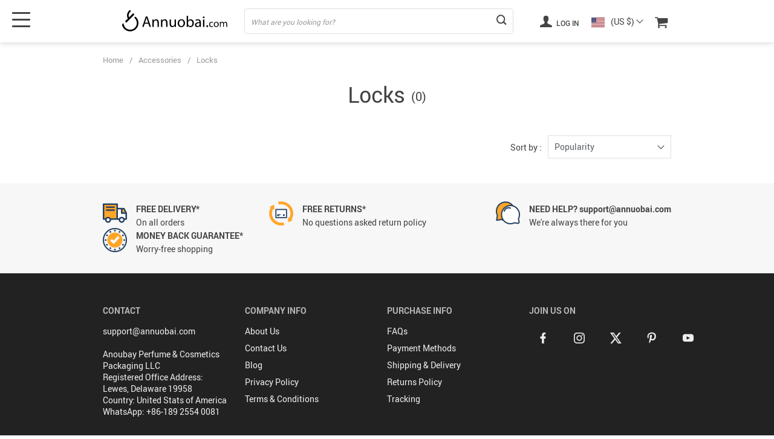

--- FILE ---
content_type: text/html; charset=UTF-8
request_url: https://annuobai.com/locks/
body_size: 13862
content:
<!doctype html>
<html lang="en-US" class="no-js" xmlns="http://www.w3.org/1999/html">
<head>
    <link rel="shortcut icon" href="//annuobai.com/wp-content/uploads/2022/07/favicon.png"/>
    <meta charset="UTF-8">
    <meta name="viewport" content="width=device-width, initial-scale=1.0,minimum-scale=1.0, maximum-scale=1.0, user-scalable=no, shrink-to-fit=no, minimal-ui">
    <style>
    

    </style><title>  Product Categories  Locks</title><meta name='robots' content='max-image-preview:large' />
<link rel="alternate" type="application/rss+xml" title="Annuobai.com &raquo; Locks Product Category Feed" href="https://annuobai.com/locks/feed/" />
<style id='wp-img-auto-sizes-contain-inline-css' type='text/css'>
img:is([sizes=auto i],[sizes^="auto," i]){contain-intrinsic-size:3000px 1500px}
/*# sourceURL=wp-img-auto-sizes-contain-inline-css */
</style>
<link rel='stylesheet' id='vnc2_allstyle-css' href='https://annuobai.com/wp-content/themes/el-greco/assets/css/allstyle.css?ver=1.8.5' type='text/css' media='all' />
<link rel='stylesheet' id='adstm-css' href='https://annuobai.com/wp-content/themes/el-greco/style.css?ver=1.8.5' type='text/css' media='all' />
<style id='classic-theme-styles-inline-css' type='text/css'>
/*! This file is auto-generated */
.wp-block-button__link{color:#fff;background-color:#32373c;border-radius:9999px;box-shadow:none;text-decoration:none;padding:calc(.667em + 2px) calc(1.333em + 2px);font-size:1.125em}.wp-block-file__button{background:#32373c;color:#fff;text-decoration:none}
/*# sourceURL=/wp-includes/css/classic-themes.min.css */
</style>
<link rel='stylesheet' id='front-flag-css' href='//annuobai.com/wp-content/plugins/alids/assets/front/css/flags.css?ver=1.9.2.7' type='text/css' media='all' />
<link rel='stylesheet' id='front-cart-css' href='//annuobai.com/wp-content/plugins/alids/assets/front/css/shopping_cart.css?ver=1.9.2.7' type='text/css' media='all' />
<link rel='stylesheet' id='search-product-css' href='//annuobai.com/wp-content/plugins/alids/assets/front/css/search-product.css?ver=1.9.2.7' type='text/css' media='all' />
<link rel="https://api.w.org/" href="https://annuobai.com/wp-json/" /><link rel="EditURI" type="application/rsd+xml" title="RSD" href="https://annuobai.com/xmlrpc.php?rsd" />
<meta name="generator" content="WordPress 6.9" />
    <style></style>
    <!-- Global site tag (gtag.js) - Google Analytics -->
<script async src="https://www.googletagmanager.com/gtag/js?id=UA-233769565-1"></script>
<script>
  window.dataLayer = window.dataLayer || [];
  function gtag(){dataLayer.push(arguments);}
  gtag('js', new Date());

  gtag('config', 'UA-233769565-1');
</script><style rel="stylesheet">
:root{
    --main-menu-hover:rgb(212, 0, 0);
    --buttons-default:rgb(212, 0, 0);
    --buttons-default-hover:rgb(148, 0, 0);
    --link-default:rgb(212, 0, 0);
    --link-default-hover:rgb(148, 0, 0);
    --tp-cart-pay-btn-color:rgb(212, 0, 0);
    --tp-cart-pay-btn-color-hover:rgb(148, 0, 0);
    --tp-price-color:#444;
    --tp-discount-bg-color:rgb(250, 201, 23);
    --tp-last-chance-color:#444;
    --tp-sale-badge-color:#008fd3;
    --tp-star-color:rgb(250, 201, 23);
        --tp-404-bgr:url(images/404.jpg);
    --footer-background-color:#222;
    --footer-text-color:#eee;
    --footer-title-color:#b7b7b7;
    --footer-links-color:#eee;
    --footer-links-color-hover:#b7b7b7;
    --footer-copyright-color:#dadada;
    --tp-irecommend-color:#5698D5;
    --slider-home-fs-desk:60px;
    --slider-home-fs-mob:30px;
    --tp-home-buttons-color:rgb(255, 255, 255);
    --tp-home-buttons-color-hover:rgb(148, 0, 0);
    --tp-home-buttons-text-color:rgb(148, 0, 0);
    --tp-home-buttons-text-color-hover:#fff;
    --tp-home-video-btn-color:rgb(255, 255, 255);
    --tp-instock-color:#50c450;
    --tp-outofstock-color:#d93025;
    --tp-home-video-btn-color-hover:rgb(148, 0, 0);
    --features-bgr-color:#f7f7f8;
    --features-title-color:#444444;
    --features-text-color:#444444;
    --tp-header-bgr:#fff;
    --tp-header-color:#444;
    --tp-header-color-hover:#676767;
    --tp-menu-bgr:#f5f5f5;
    --tp-menu-color:#444;
    --tp-menu-color-hover:#676767;
    --home-bgr-deals:#fff;
    --home-bgr-arrived:#EEF6F6;
    --home-bgr-trending:#fff;
    --home-bgr-featured:#fff;
    --single-bgr-recs:#f6f6f7;
}

.logo span,.mainhead.fixed_header .logo span,.fixed_header .logo span,.menu_hovered .mainhead .logo span {color: #333!important;}
</style>        <link rel="preload" href="https://annuobai.com/wp-content/themes/el-greco/webfonts/Roboto-Regular-webfont.woff" as="font" type="font/woff" crossorigin>
        <link rel="preload" href="https://annuobai.com/wp-content/themes/el-greco/webfonts/Roboto-Medium-webfont.woff" as="font" type="font/woff" crossorigin>
        <link rel="preload" href="https://annuobai.com/wp-content/themes/el-greco/webfonts/Roboto-Bold-webfont.woff" as="font" type="font/woff" crossorigin>
    

    <script>
        ajaxurl = 'https://annuobai.com/wp-admin/admin-ajax.php';
    </script>
    
<style id='global-styles-inline-css' type='text/css'>
:root{--wp--preset--aspect-ratio--square: 1;--wp--preset--aspect-ratio--4-3: 4/3;--wp--preset--aspect-ratio--3-4: 3/4;--wp--preset--aspect-ratio--3-2: 3/2;--wp--preset--aspect-ratio--2-3: 2/3;--wp--preset--aspect-ratio--16-9: 16/9;--wp--preset--aspect-ratio--9-16: 9/16;--wp--preset--color--black: #000000;--wp--preset--color--cyan-bluish-gray: #abb8c3;--wp--preset--color--white: #ffffff;--wp--preset--color--pale-pink: #f78da7;--wp--preset--color--vivid-red: #cf2e2e;--wp--preset--color--luminous-vivid-orange: #ff6900;--wp--preset--color--luminous-vivid-amber: #fcb900;--wp--preset--color--light-green-cyan: #7bdcb5;--wp--preset--color--vivid-green-cyan: #00d084;--wp--preset--color--pale-cyan-blue: #8ed1fc;--wp--preset--color--vivid-cyan-blue: #0693e3;--wp--preset--color--vivid-purple: #9b51e0;--wp--preset--gradient--vivid-cyan-blue-to-vivid-purple: linear-gradient(135deg,rgb(6,147,227) 0%,rgb(155,81,224) 100%);--wp--preset--gradient--light-green-cyan-to-vivid-green-cyan: linear-gradient(135deg,rgb(122,220,180) 0%,rgb(0,208,130) 100%);--wp--preset--gradient--luminous-vivid-amber-to-luminous-vivid-orange: linear-gradient(135deg,rgb(252,185,0) 0%,rgb(255,105,0) 100%);--wp--preset--gradient--luminous-vivid-orange-to-vivid-red: linear-gradient(135deg,rgb(255,105,0) 0%,rgb(207,46,46) 100%);--wp--preset--gradient--very-light-gray-to-cyan-bluish-gray: linear-gradient(135deg,rgb(238,238,238) 0%,rgb(169,184,195) 100%);--wp--preset--gradient--cool-to-warm-spectrum: linear-gradient(135deg,rgb(74,234,220) 0%,rgb(151,120,209) 20%,rgb(207,42,186) 40%,rgb(238,44,130) 60%,rgb(251,105,98) 80%,rgb(254,248,76) 100%);--wp--preset--gradient--blush-light-purple: linear-gradient(135deg,rgb(255,206,236) 0%,rgb(152,150,240) 100%);--wp--preset--gradient--blush-bordeaux: linear-gradient(135deg,rgb(254,205,165) 0%,rgb(254,45,45) 50%,rgb(107,0,62) 100%);--wp--preset--gradient--luminous-dusk: linear-gradient(135deg,rgb(255,203,112) 0%,rgb(199,81,192) 50%,rgb(65,88,208) 100%);--wp--preset--gradient--pale-ocean: linear-gradient(135deg,rgb(255,245,203) 0%,rgb(182,227,212) 50%,rgb(51,167,181) 100%);--wp--preset--gradient--electric-grass: linear-gradient(135deg,rgb(202,248,128) 0%,rgb(113,206,126) 100%);--wp--preset--gradient--midnight: linear-gradient(135deg,rgb(2,3,129) 0%,rgb(40,116,252) 100%);--wp--preset--font-size--small: 13px;--wp--preset--font-size--medium: 20px;--wp--preset--font-size--large: 36px;--wp--preset--font-size--x-large: 42px;--wp--preset--spacing--20: 0.44rem;--wp--preset--spacing--30: 0.67rem;--wp--preset--spacing--40: 1rem;--wp--preset--spacing--50: 1.5rem;--wp--preset--spacing--60: 2.25rem;--wp--preset--spacing--70: 3.38rem;--wp--preset--spacing--80: 5.06rem;--wp--preset--shadow--natural: 6px 6px 9px rgba(0, 0, 0, 0.2);--wp--preset--shadow--deep: 12px 12px 50px rgba(0, 0, 0, 0.4);--wp--preset--shadow--sharp: 6px 6px 0px rgba(0, 0, 0, 0.2);--wp--preset--shadow--outlined: 6px 6px 0px -3px rgb(255, 255, 255), 6px 6px rgb(0, 0, 0);--wp--preset--shadow--crisp: 6px 6px 0px rgb(0, 0, 0);}:where(.is-layout-flex){gap: 0.5em;}:where(.is-layout-grid){gap: 0.5em;}body .is-layout-flex{display: flex;}.is-layout-flex{flex-wrap: wrap;align-items: center;}.is-layout-flex > :is(*, div){margin: 0;}body .is-layout-grid{display: grid;}.is-layout-grid > :is(*, div){margin: 0;}:where(.wp-block-columns.is-layout-flex){gap: 2em;}:where(.wp-block-columns.is-layout-grid){gap: 2em;}:where(.wp-block-post-template.is-layout-flex){gap: 1.25em;}:where(.wp-block-post-template.is-layout-grid){gap: 1.25em;}.has-black-color{color: var(--wp--preset--color--black) !important;}.has-cyan-bluish-gray-color{color: var(--wp--preset--color--cyan-bluish-gray) !important;}.has-white-color{color: var(--wp--preset--color--white) !important;}.has-pale-pink-color{color: var(--wp--preset--color--pale-pink) !important;}.has-vivid-red-color{color: var(--wp--preset--color--vivid-red) !important;}.has-luminous-vivid-orange-color{color: var(--wp--preset--color--luminous-vivid-orange) !important;}.has-luminous-vivid-amber-color{color: var(--wp--preset--color--luminous-vivid-amber) !important;}.has-light-green-cyan-color{color: var(--wp--preset--color--light-green-cyan) !important;}.has-vivid-green-cyan-color{color: var(--wp--preset--color--vivid-green-cyan) !important;}.has-pale-cyan-blue-color{color: var(--wp--preset--color--pale-cyan-blue) !important;}.has-vivid-cyan-blue-color{color: var(--wp--preset--color--vivid-cyan-blue) !important;}.has-vivid-purple-color{color: var(--wp--preset--color--vivid-purple) !important;}.has-black-background-color{background-color: var(--wp--preset--color--black) !important;}.has-cyan-bluish-gray-background-color{background-color: var(--wp--preset--color--cyan-bluish-gray) !important;}.has-white-background-color{background-color: var(--wp--preset--color--white) !important;}.has-pale-pink-background-color{background-color: var(--wp--preset--color--pale-pink) !important;}.has-vivid-red-background-color{background-color: var(--wp--preset--color--vivid-red) !important;}.has-luminous-vivid-orange-background-color{background-color: var(--wp--preset--color--luminous-vivid-orange) !important;}.has-luminous-vivid-amber-background-color{background-color: var(--wp--preset--color--luminous-vivid-amber) !important;}.has-light-green-cyan-background-color{background-color: var(--wp--preset--color--light-green-cyan) !important;}.has-vivid-green-cyan-background-color{background-color: var(--wp--preset--color--vivid-green-cyan) !important;}.has-pale-cyan-blue-background-color{background-color: var(--wp--preset--color--pale-cyan-blue) !important;}.has-vivid-cyan-blue-background-color{background-color: var(--wp--preset--color--vivid-cyan-blue) !important;}.has-vivid-purple-background-color{background-color: var(--wp--preset--color--vivid-purple) !important;}.has-black-border-color{border-color: var(--wp--preset--color--black) !important;}.has-cyan-bluish-gray-border-color{border-color: var(--wp--preset--color--cyan-bluish-gray) !important;}.has-white-border-color{border-color: var(--wp--preset--color--white) !important;}.has-pale-pink-border-color{border-color: var(--wp--preset--color--pale-pink) !important;}.has-vivid-red-border-color{border-color: var(--wp--preset--color--vivid-red) !important;}.has-luminous-vivid-orange-border-color{border-color: var(--wp--preset--color--luminous-vivid-orange) !important;}.has-luminous-vivid-amber-border-color{border-color: var(--wp--preset--color--luminous-vivid-amber) !important;}.has-light-green-cyan-border-color{border-color: var(--wp--preset--color--light-green-cyan) !important;}.has-vivid-green-cyan-border-color{border-color: var(--wp--preset--color--vivid-green-cyan) !important;}.has-pale-cyan-blue-border-color{border-color: var(--wp--preset--color--pale-cyan-blue) !important;}.has-vivid-cyan-blue-border-color{border-color: var(--wp--preset--color--vivid-cyan-blue) !important;}.has-vivid-purple-border-color{border-color: var(--wp--preset--color--vivid-purple) !important;}.has-vivid-cyan-blue-to-vivid-purple-gradient-background{background: var(--wp--preset--gradient--vivid-cyan-blue-to-vivid-purple) !important;}.has-light-green-cyan-to-vivid-green-cyan-gradient-background{background: var(--wp--preset--gradient--light-green-cyan-to-vivid-green-cyan) !important;}.has-luminous-vivid-amber-to-luminous-vivid-orange-gradient-background{background: var(--wp--preset--gradient--luminous-vivid-amber-to-luminous-vivid-orange) !important;}.has-luminous-vivid-orange-to-vivid-red-gradient-background{background: var(--wp--preset--gradient--luminous-vivid-orange-to-vivid-red) !important;}.has-very-light-gray-to-cyan-bluish-gray-gradient-background{background: var(--wp--preset--gradient--very-light-gray-to-cyan-bluish-gray) !important;}.has-cool-to-warm-spectrum-gradient-background{background: var(--wp--preset--gradient--cool-to-warm-spectrum) !important;}.has-blush-light-purple-gradient-background{background: var(--wp--preset--gradient--blush-light-purple) !important;}.has-blush-bordeaux-gradient-background{background: var(--wp--preset--gradient--blush-bordeaux) !important;}.has-luminous-dusk-gradient-background{background: var(--wp--preset--gradient--luminous-dusk) !important;}.has-pale-ocean-gradient-background{background: var(--wp--preset--gradient--pale-ocean) !important;}.has-electric-grass-gradient-background{background: var(--wp--preset--gradient--electric-grass) !important;}.has-midnight-gradient-background{background: var(--wp--preset--gradient--midnight) !important;}.has-small-font-size{font-size: var(--wp--preset--font-size--small) !important;}.has-medium-font-size{font-size: var(--wp--preset--font-size--medium) !important;}.has-large-font-size{font-size: var(--wp--preset--font-size--large) !important;}.has-x-large-font-size{font-size: var(--wp--preset--font-size--x-large) !important;}
/*# sourceURL=global-styles-inline-css */
</style>
<link rel='stylesheet' id='adstm-customization-css' href='//annuobai.com/wp-content/themes/el-greco/adstm/customization/style.css?ver=4.7' type='text/css' media='all' />
</head>
<body class="archive tax-product_cat term-locks term-90 wp-theme-el-greco flash js-items-lazy-load underlay single_underlay only_page mob_2_per_row is_add_btn_sticky header1 " >
<div class="header">
    <div class="header_cont">
        <div class="container">
            <div class="header_flex">
                <div class="logo">
                    <a href="https://annuobai.com"><img src="//annuobai.com/wp-content/uploads/2022/07/logoheader-variosly-02.svg" alt=""/></a>
                </div>
                <div class="search_form">
                    <form id="head_search_form" action="https://annuobai.com">
                        <div class="search_plate">
                            <div class="search_cont">
                                <input class="js-autocomplete-search" autocomplete="off" name="s"
                                       type="text" value="" placeholder="What are you looking for?" />
                                <span class="search_cross">×</span>
                                <span class="search_submit"><i class="icon-scope"></i></span>
                            </div>
                        </div>
                    </form>
                </div>

                <div class="upheader">

                                                                        <a class="img_link usericon_cont" href="https://annuobai.com/userlogin">
                                <i class="icon-user"></i> Log in                            </a>
                                                                    <div class="currency_chooser">
                            
    <div class="ttdropdown dropdown_currency" >
        <span class="ttdropdown-toggle load_currency" ajax_update="currency"></span>
        <ul class="ttdropdown-menu load_currency_target" role="menu">
                    </ul>
    </div>
    
	                        </div>
                        <div class="cart">
        <a class="img_link carticons" href="https://annuobai.com/cart">
            <i class="icon-basket"></i>
            <span style="display:none" class="count_item" data-cart="quantity"></span>
        </a>
    </div>
    
	                </div>
                <div class="fixed_burger">
                    <i></i>
                    <i></i>
                    <i></i>
                </div>
            </div>
        </div>

        <div class="mainmenu_cont">
            <div class="container">
                <div class="mainmenu" data-more="More" data-home="https://annuobai.com">
                    <ul><li id="menu-item-111" class="menu-item menu-item-type-taxonomy menu-item-object-product_cat menu-item-111"><a href="https://annuobai.com/new-arrivals/">New Arrivals</a></li><li id="menu-item-5816" class="menu-item menu-item-type-post_type menu-item-object-page menu-item-5816"><a href="https://annuobai.com/about-2/">About Us</a></li><li id="menu-item-114" class="menu-item menu-item-type-taxonomy menu-item-object-product_cat menu-item-has-children menu-item-114"><a href="https://annuobai.com/perfume-bottles-glass/">Bottles</a><ul>	<li id="menu-item-4977" class="menu-item menu-item-type-custom menu-item-object-custom menu-item-4977"><a href="https://annuobai.com/category/perfume-bottles/">Custom Orders</a></li>	<li id="menu-item-65" class="menu-item menu-item-type-taxonomy menu-item-object-product_cat menu-item-65"><a href="https://annuobai.com/100ml/">100ml</a></li>	<li id="menu-item-70" class="menu-item menu-item-type-taxonomy menu-item-object-product_cat menu-item-70"><a href="https://annuobai.com/50ml/">50ml</a></li>	<li id="menu-item-68" class="menu-item menu-item-type-taxonomy menu-item-object-product_cat menu-item-68"><a href="https://annuobai.com/30ml/">30ml</a></li>	<li id="menu-item-67" class="menu-item menu-item-type-taxonomy menu-item-object-product_cat menu-item-67"><a href="https://annuobai.com/20ml/">20ml</a></li>	<li id="menu-item-66" class="menu-item menu-item-type-taxonomy menu-item-object-product_cat menu-item-66"><a href="https://annuobai.com/12ml/">12ml</a></li>	<li id="menu-item-71" class="menu-item menu-item-type-taxonomy menu-item-object-product_cat menu-item-71"><a href="https://annuobai.com/6ml/">6ml</a></li>	<li id="menu-item-69" class="menu-item menu-item-type-taxonomy menu-item-object-product_cat menu-item-69"><a href="https://annuobai.com/3ml/">3ml</a></li>	<li id="menu-item-126" class="menu-item menu-item-type-taxonomy menu-item-object-product_cat menu-item-has-children menu-item-126"><a href="https://annuobai.com/perfume-glass-vials/">Vials</a><ul>		<li id="menu-item-87" class="menu-item menu-item-type-taxonomy menu-item-object-product_cat menu-item-87"><a href="https://annuobai.com/6ml-perfume-glass-vials/">6ml</a></li>		<li id="menu-item-86" class="menu-item menu-item-type-taxonomy menu-item-object-product_cat menu-item-86"><a href="https://annuobai.com/3ml-perfume-glass-vials/">3ml</a></li></ul></li></ul></li><li id="menu-item-127" class="menu-item menu-item-type-taxonomy menu-item-object-product_cat menu-item-has-children menu-item-127"><a href="https://annuobai.com/perfume-roll-on/">Oil</a><ul>	<li id="menu-item-83" class="menu-item menu-item-type-taxonomy menu-item-object-product_cat menu-item-83"><a href="https://annuobai.com/12ml-perfume-roll-on/">12ml</a></li>	<li id="menu-item-82" class="menu-item menu-item-type-taxonomy menu-item-object-product_cat menu-item-82"><a href="https://annuobai.com/10ml/">10ml</a></li>	<li id="menu-item-85" class="menu-item menu-item-type-taxonomy menu-item-object-product_cat menu-item-85"><a href="https://annuobai.com/6ml-perfume-roll-on/">6ml</a></li>	<li id="menu-item-84" class="menu-item menu-item-type-taxonomy menu-item-object-product_cat menu-item-84"><a href="https://annuobai.com/3ml-perfume-roll-on/">3ml</a></li></ul></li><li id="menu-item-117" class="menu-item menu-item-type-taxonomy menu-item-object-product_cat menu-item-has-children menu-item-117"><a href="https://annuobai.com/perfume-caps/">Cap</a><ul>	<li id="menu-item-122" class="menu-item menu-item-type-taxonomy menu-item-object-product_cat menu-item-122"><a href="https://annuobai.com/perfume-caps-plastic/">Perfume Caps (Plastic)</a></li>	<li id="menu-item-121" class="menu-item menu-item-type-taxonomy menu-item-object-product_cat menu-item-121"><a href="https://annuobai.com/perfume-caps-leather/">Perfume Caps (Leather)</a></li>	<li id="menu-item-118" class="menu-item menu-item-type-taxonomy menu-item-object-product_cat menu-item-118"><a href="https://annuobai.com/perfume-caps-abs/">Perfume Caps (ABS)</a></li>	<li id="menu-item-120" class="menu-item menu-item-type-taxonomy menu-item-object-product_cat menu-item-120"><a href="https://annuobai.com/perfume-caps-aluminum/">Perfume Caps (Aluminum)</a></li>	<li id="menu-item-119" class="menu-item menu-item-type-taxonomy menu-item-object-product_cat menu-item-119"><a href="https://annuobai.com/perfume-caps-acrylic/">Perfume Caps (Acrylic)</a></li>	<li id="menu-item-124" class="menu-item menu-item-type-taxonomy menu-item-object-product_cat menu-item-124"><a href="https://annuobai.com/perfume-caps-wooden/">Perfume Caps (Wooden)</a></li>	<li id="menu-item-123" class="menu-item menu-item-type-taxonomy menu-item-object-product_cat menu-item-123"><a href="https://annuobai.com/perfume-caps-surlyn/">Perfume Caps (Surlyn)</a></li>	<li id="menu-item-125" class="menu-item menu-item-type-taxonomy menu-item-object-product_cat menu-item-125"><a href="https://annuobai.com/perfume-caps-zamac-metal/">Perfume Caps (Zamac/Metal)</a></li>	<li id="menu-item-88" class="menu-item menu-item-type-taxonomy menu-item-object-product_cat menu-item-88"><a href="https://annuobai.com/aluminum-collars/">Aluminum Collars</a></li>	<li id="menu-item-89" class="menu-item menu-item-type-taxonomy menu-item-object-product_cat menu-item-89"><a href="https://annuobai.com/aluminum-sprayer-pumps/">Aluminum Sprayer Pumps</a></li>	<li id="menu-item-113" class="menu-item menu-item-type-taxonomy menu-item-object-product_cat menu-item-has-children menu-item-113"><a href="https://annuobai.com/perfume-bottles-aluminum/">Alu</a><ul>		<li id="menu-item-78" class="menu-item menu-item-type-taxonomy menu-item-object-product_cat menu-item-78"><a href="https://annuobai.com/500ml/">500ml</a></li>		<li id="menu-item-77" class="menu-item menu-item-type-taxonomy menu-item-object-product_cat menu-item-77"><a href="https://annuobai.com/250ml/">250ml</a></li>		<li id="menu-item-76" class="menu-item menu-item-type-taxonomy menu-item-object-product_cat menu-item-76"><a href="https://annuobai.com/200ml/">200ml</a></li>		<li id="menu-item-75" class="menu-item menu-item-type-taxonomy menu-item-object-product_cat menu-item-75"><a href="https://annuobai.com/150ml/">150ml</a></li>		<li id="menu-item-74" class="menu-item menu-item-type-taxonomy menu-item-object-product_cat menu-item-74"><a href="https://annuobai.com/100ml-perfume-bottles-aluminum/">100ml</a></li>		<li id="menu-item-81" class="menu-item menu-item-type-taxonomy menu-item-object-product_cat menu-item-81"><a href="https://annuobai.com/80ml-perfume-bottles-aluminum/">80ml</a></li>		<li id="menu-item-80" class="menu-item menu-item-type-taxonomy menu-item-object-product_cat menu-item-80"><a href="https://annuobai.com/75ml-perfume-bottles-aluminum/">75ml</a></li>		<li id="menu-item-79" class="menu-item menu-item-type-taxonomy menu-item-object-product_cat menu-item-79"><a href="https://annuobai.com/50ml-perfume-bottles-aluminum/">50ml</a></li></ul></li></ul></li><li id="menu-item-116" class="menu-item menu-item-type-taxonomy menu-item-object-product_cat menu-item-has-children menu-item-116"><a href="https://annuobai.com/perfume-bottles-plastic/">Plastic</a><ul>	<li id="menu-item-61" class="menu-item menu-item-type-taxonomy menu-item-object-product_cat menu-item-61"><a href="https://annuobai.com/500ml-perfume-bottles-plastic/">500ml</a></li>	<li id="menu-item-60" class="menu-item menu-item-type-taxonomy menu-item-object-product_cat menu-item-60"><a href="https://annuobai.com/250ml-perfume-bottles-plastic/">250ml</a></li>	<li id="menu-item-59" class="menu-item menu-item-type-taxonomy menu-item-object-product_cat menu-item-59"><a href="https://annuobai.com/200ml-perfume-bottles-plastic/">200ml</a></li>	<li id="menu-item-58" class="menu-item menu-item-type-taxonomy menu-item-object-product_cat menu-item-58"><a href="https://annuobai.com/150ml-perfume-bottles-plastic/">150ml</a></li>	<li id="menu-item-57" class="menu-item menu-item-type-taxonomy menu-item-object-product_cat menu-item-57"><a href="https://annuobai.com/100ml-perfume-bottles-plastic/">100ml</a></li>	<li id="menu-item-62" class="menu-item menu-item-type-taxonomy menu-item-object-product_cat menu-item-62"><a href="https://annuobai.com/50ml-perfume-bottles-plastic/">50ml</a></li></ul></li><li id="menu-item-115" class="menu-item menu-item-type-taxonomy menu-item-object-product_cat menu-item-has-children menu-item-115"><a href="https://annuobai.com/perfume-bottles-pet/">Pet</a><ul>	<li id="menu-item-53" class="menu-item menu-item-type-taxonomy menu-item-object-product_cat menu-item-53"><a href="https://annuobai.com/500ml-perfume-bottles-pet/">500ml</a></li>	<li id="menu-item-52" class="menu-item menu-item-type-taxonomy menu-item-object-product_cat menu-item-52"><a href="https://annuobai.com/250ml-perfume-bottles-pet/">250ml</a></li>	<li id="menu-item-51" class="menu-item menu-item-type-taxonomy menu-item-object-product_cat menu-item-51"><a href="https://annuobai.com/200ml-perfume-bottles-pet/">200ml</a></li>	<li id="menu-item-50" class="menu-item menu-item-type-taxonomy menu-item-object-product_cat menu-item-50"><a href="https://annuobai.com/150ml-perfume-bottles-pet/">150ml</a></li>	<li id="menu-item-49" class="menu-item menu-item-type-taxonomy menu-item-object-product_cat menu-item-49"><a href="https://annuobai.com/100ml-perfume-bottles-pet/">100ml</a></li>	<li id="menu-item-54" class="menu-item menu-item-type-taxonomy menu-item-object-product_cat menu-item-54"><a href="https://annuobai.com/50ml-perfume-bottles-pet/">50ml</a></li></ul></li><li id="menu-item-46" class="menu-item menu-item-type-taxonomy menu-item-object-product_cat menu-item-has-children menu-item-46"><a href="https://annuobai.com/cosmetics-packaging/">Jars</a><ul>	<li id="menu-item-48" class="menu-item menu-item-type-taxonomy menu-item-object-product_cat menu-item-48"><a href="https://annuobai.com/cream-jars-glass/">Cream Jars (Glass)</a></li>	<li id="menu-item-47" class="menu-item menu-item-type-taxonomy menu-item-object-product_cat menu-item-47"><a href="https://annuobai.com/cream-jars-acrylic/">Cream Jars (Acrylic)</a></li>	<li id="menu-item-137" class="menu-item menu-item-type-taxonomy menu-item-object-product_cat menu-item-137"><a href="https://annuobai.com/lotion-bottles-glass/">Lotion Bottles (Glass)</a></li>	<li id="menu-item-146" class="menu-item menu-item-type-taxonomy menu-item-object-product_cat menu-item-146"><a href="https://annuobai.com/tubes-plastic-hdpe-ldpe/">Tubes (Plastic) (HDPE) (LDPE)</a></li></ul></li><li id="menu-item-128" class="menu-item menu-item-type-taxonomy menu-item-object-product_cat menu-item-has-children menu-item-128"><a href="https://annuobai.com/private-label/">Pvt Label</a><ul>	<li id="menu-item-93" class="menu-item menu-item-type-taxonomy menu-item-object-product_cat menu-item-93"><a href="https://annuobai.com/color-coating/">Color Coating</a></li>	<li id="menu-item-133" class="menu-item menu-item-type-taxonomy menu-item-object-product_cat menu-item-133"><a href="https://annuobai.com/screen-printing/">Screen Printing</a></li>	<li id="menu-item-130" class="menu-item menu-item-type-taxonomy menu-item-object-product_cat menu-item-130"><a href="https://annuobai.com/foil-printing/">Foil Printing</a></li>	<li id="menu-item-132" class="menu-item menu-item-type-taxonomy menu-item-object-product_cat menu-item-132"><a href="https://annuobai.com/image-printing/">Image Printing</a></li>	<li id="menu-item-131" class="menu-item menu-item-type-taxonomy menu-item-object-product_cat menu-item-131"><a href="https://annuobai.com/heat-printing/">Heat Printing</a></li>	<li id="menu-item-129" class="menu-item menu-item-type-taxonomy menu-item-object-product_cat menu-item-129"><a href="https://annuobai.com/digital-printing/">Digital Printing</a></li></ul></li><li id="menu-item-94" class="menu-item menu-item-type-taxonomy menu-item-object-product_cat menu-item-has-children menu-item-94"><a href="https://annuobai.com/labels/">Labels</a><ul>	<li id="menu-item-97" class="menu-item menu-item-type-taxonomy menu-item-object-product_cat menu-item-97"><a href="https://annuobai.com/name-plates-aluminum/">Name Plates (Aluminum)</a></li>	<li id="menu-item-99" class="menu-item menu-item-type-taxonomy menu-item-object-product_cat menu-item-99"><a href="https://annuobai.com/name-plates-zamac-metal/">Name Plates (Zamac/Metal)</a></li>	<li id="menu-item-98" class="menu-item menu-item-type-taxonomy menu-item-object-product_cat menu-item-98"><a href="https://annuobai.com/name-plates-stainless-steel/">Name Plates (Stainless Steel)</a></li>	<li id="menu-item-100" class="menu-item menu-item-type-taxonomy menu-item-object-product_cat menu-item-100"><a href="https://annuobai.com/name-stickers-paper-vinyl/">Name Stickers (Paper/Vinyl)</a></li>	<li id="menu-item-95" class="menu-item menu-item-type-taxonomy menu-item-object-product_cat menu-item-95"><a href="https://annuobai.com/name-coins/">Name Coins</a></li>	<li id="menu-item-96" class="menu-item menu-item-type-taxonomy menu-item-object-product_cat menu-item-96"><a href="https://annuobai.com/name-logo/">Name Logo</a></li></ul></li><li id="menu-item-45" class="menu-item menu-item-type-taxonomy menu-item-object-product_cat menu-item-has-children menu-item-45"><a href="https://annuobai.com/boxes/">Box</a><ul>	<li id="menu-item-141" class="menu-item menu-item-type-taxonomy menu-item-object-product_cat menu-item-141"><a href="https://annuobai.com/perfume-box-paper/">Perfume Box (Paper)</a></li>	<li id="menu-item-142" class="menu-item menu-item-type-taxonomy menu-item-object-product_cat menu-item-142"><a href="https://annuobai.com/perfume-box-rigid/">Perfume Box (Rigid)</a></li>	<li id="menu-item-139" class="menu-item menu-item-type-taxonomy menu-item-object-product_cat menu-item-139"><a href="https://annuobai.com/perfume-box-hard/">Perfume Box (Hard)</a></li>	<li id="menu-item-143" class="menu-item menu-item-type-taxonomy menu-item-object-product_cat menu-item-143"><a href="https://annuobai.com/perfume-box-wooden-mdf/">Perfume Box (Wooden/MDF)</a></li>	<li id="menu-item-138" class="menu-item menu-item-type-taxonomy menu-item-object-product_cat menu-item-138"><a href="https://annuobai.com/perfume-box-acrylic/">Perfume Box (Acrylic)</a></li>	<li id="menu-item-140" class="menu-item menu-item-type-taxonomy menu-item-object-product_cat menu-item-140"><a href="https://annuobai.com/perfume-box-leather/">Perfume Box (Leather)</a></li></ul></li><li id="menu-item-44" class="menu-item menu-item-type-taxonomy menu-item-object-product_cat current-product_cat-ancestor current-menu-ancestor current-menu-parent current-product_cat-parent menu-item-has-children menu-item-44"><a href="https://annuobai.com/accessories/">Acc</a><ul>	<li id="menu-item-144" class="menu-item menu-item-type-taxonomy menu-item-object-product_cat menu-item-144"><a href="https://annuobai.com/tags-tassels/">Tags &amp; Tassels</a></li>	<li id="menu-item-136" class="menu-item menu-item-type-taxonomy menu-item-object-product_cat menu-item-136"><a href="https://annuobai.com/rubber-bands/">Rubber Bands</a></li>	<li id="menu-item-135" class="menu-item menu-item-type-taxonomy menu-item-object-product_cat current-menu-item menu-item-135"><a href="https://annuobai.com/locks/">Locks</a></li>	<li id="menu-item-1771" class="menu-item menu-item-type-taxonomy menu-item-object-product_cat menu-item-1771"><a href="https://annuobai.com/electric-tooth-brush/">Electric Tooth Brush</a></li></ul></li><li id="menu-item-101" class="menu-item menu-item-type-taxonomy menu-item-object-product_cat menu-item-has-children menu-item-101"><a href="https://annuobai.com/machinery/">Machine</a><ul>	<li id="menu-item-103" class="menu-item menu-item-type-taxonomy menu-item-object-product_cat menu-item-103"><a href="https://annuobai.com/filling-machines/">Filling Machines</a></li>	<li id="menu-item-90" class="menu-item menu-item-type-taxonomy menu-item-object-product_cat menu-item-90"><a href="https://annuobai.com/capping-machines/">Capping Machines</a></li>	<li id="menu-item-105" class="menu-item menu-item-type-taxonomy menu-item-object-product_cat menu-item-105"><a href="https://annuobai.com/labeling-machines/">Labeling Machines</a></li>	<li id="menu-item-110" class="menu-item menu-item-type-taxonomy menu-item-object-product_cat menu-item-110"><a href="https://annuobai.com/sprayer-tube-cutting-machine/">Sprayer Tube Cutting Machine</a></li>	<li id="menu-item-109" class="menu-item menu-item-type-taxonomy menu-item-object-product_cat menu-item-109"><a href="https://annuobai.com/sprayer-pump-crimping-machine/">Sprayer Pump Crimping Machine</a></li>	<li id="menu-item-91" class="menu-item menu-item-type-taxonomy menu-item-object-product_cat menu-item-91"><a href="https://annuobai.com/collar-pressing-machine/">Collar Pressing Machine</a></li>	<li id="menu-item-108" class="menu-item menu-item-type-taxonomy menu-item-object-product_cat menu-item-108"><a href="https://annuobai.com/perfume-mixing-tanks/">Perfume Mixing Tanks</a></li>	<li id="menu-item-107" class="menu-item menu-item-type-taxonomy menu-item-object-product_cat menu-item-107"><a href="https://annuobai.com/perfume-freezing-mixing-filtering-machine/">Perfume Freezing Mixing Filtering Machine</a></li>	<li id="menu-item-145" class="menu-item menu-item-type-taxonomy menu-item-object-product_cat menu-item-145"><a href="https://annuobai.com/tube-filling-sealing-machine/">Tube Filling &amp; Sealing Machine</a></li>	<li id="menu-item-92" class="menu-item menu-item-type-taxonomy menu-item-object-product_cat menu-item-92"><a href="https://annuobai.com/conveyor-belts/">Conveyor Belts</a></li>	<li id="menu-item-106" class="menu-item menu-item-type-taxonomy menu-item-object-product_cat menu-item-106"><a href="https://annuobai.com/laser-engraving-machine/">Laser Engraving Machine</a></li>	<li id="menu-item-102" class="menu-item menu-item-type-taxonomy menu-item-object-product_cat menu-item-102"><a href="https://annuobai.com/digital-printers/">Digital Printers</a></li>	<li id="menu-item-104" class="menu-item menu-item-type-taxonomy menu-item-object-product_cat menu-item-104"><a href="https://annuobai.com/industrial-plants/">Industrial Plants</a></li>	<li id="menu-item-5500" class="menu-item menu-item-type-taxonomy menu-item-object-product_cat menu-item-5500"><a href="https://annuobai.com/aerosol-machinery/">Aerosol Machinery</a></li></ul></li><li id="menu-item-134" class="menu-item menu-item-type-taxonomy menu-item-object-product_cat menu-item-has-children menu-item-134"><a href="https://annuobai.com/ready-stocks/">Design</a><ul>	<li id="menu-item-5802" class="menu-item menu-item-type-post_type menu-item-object-page menu-item-5802"><a href="https://annuobai.com/designs-for-private-moulds/">Design1</a></li>	<li id="menu-item-5914" class="menu-item menu-item-type-post_type menu-item-object-page menu-item-5914"><a href="https://annuobai.com/luxurious-packaging-for-your-perfume-brand/">Design2</a></li></ul></li></ul>                </div>
            </div>
        </div>
        <div class="mainmenu_adap_cont" data-all="All">
            <div class="to_search">
                <i class="icon-scope"></i> <span>Search</span>
            </div>
            <div class="mainmenu_adap"></div>
            <span class="back_menu_level"></span>
            <span class="close_adap_menu ani_cross"></span>
            <div class="adap_menu_footer"></div>
        </div>
    </div>
</div>
<div id="sidebar">
    <div class="sidebar-wrapper" id="sidebar-wrapper" data-see="See All" data-shop="Shop">
        <div class="adap_menu_header"></div>
        <div class="sidebar-close">×</div>
    </div>
</div>


<script type="application/ld+json">
    {"@context":"https:\/\/schema.org\/","@type":"Organization","name":"annuobai.com","url":"annuobai.com","logo":"\"\/\/annuobai.com\/wp-content\/uploads\/2022\/07\/logoheader-variosly-02.svg\"","contactPoint":{"@type":"ContactPoint","contactType":"customer support","email":"support@annuobai.com","url":"annuobai.com"},"sameAs":["https:\/\/www.facebook.com\/annuobai","https:\/\/www.instagram.com\/annoubai\/","https:\/\/twitter.com\/annoubai","https:\/\/www.pinterest.com\/annuobaistore\/","https:\/\/www.youtube.com\/channel\/UCJTEI5M35-FgKC_bFPu6B7Q"]}</script>

<script type="application/ld+json">
    {"@context":"https:\/\/schema.org\/","@type":"WebSite","url":"annuobai.com","potentialAction":{"@type":"SearchAction","target":"annuobai.com\/?s={s}","query-input":"required name=s"}}</script>
    <div class="category aship-box-products">
        <div class="container">
            <div class="breadcrumbs">
                <div class="pr-breadcrumbs" ><a href="https://annuobai.com/">Home</a><span class="bread_sep">/</span><span><a  href="https://annuobai.com/accessories/">Accessories</a></span><span class="bread_sep">/</span><span>Locks</span></div><!-- .breadcrumbs -->
    <script type="application/ld+json">
        {"@context":"https:\/\/schema.org\/","@type":"BreadcrumbList","itemListElement":[{"@type":"ListItem","item":{"@id":"https:\/\/annuobai.com\/","name":"Home"},"position":1},{"@type":"ListItem","item":{"@id":"https:\/\/annuobai.com\/accessories\/","name":"Accessories"},"position":2}]}    </script>             </div>
            <div class="h1cont aship-title h1contflex"><h1>Locks</h1> <span>(0)</span></div>
            <div class="cat_filter">
                <div class="cat_results_count">

                </div>
                <div class="category-select">    
    <div class="sort-select">
	    <label for="js-select_sort-picker">Sort by :</label>
        <select id="js-select_sort-picker" class="js-select_sort" name="select_sort" data-ttselect="1" >
		    <option value="?orderby=orders" selected="selected">Popularity</option><option value="?orderby=newest" >Newest</option><option value="?orderby=price&order=desc" >Price, high to low</option><option value="?orderby=price&order=asc" >Price, low to high</option><option value="?orderby=discount" >Discount</option>        </select>
    </div>
    
    </div>
            </div>
            <div class="products_cont js-list_product">
                            </div>
                    </div>
    </div>



    <!-- FEATURES -->
    <div class="wrap-features">
        <div class="container">
            <div class="features">
                                        <div>
                                                            <div class="img-feat">
                                    <img  data-src="/wp-content/themes/el-greco/images/single/f1.png" alt="">
                                </div>
                                                        <div class="text-feat">
                                <div class="features-main-text" >
                                    FREE DELIVERY*                                </div>
                                <p >On all orders</p>
                            </div>
                        </div>
                                                <div>
                                                            <div class="img-feat">
                                    <img  data-src="/wp-content/themes/el-greco/images/single/f2.png" alt="">
                                </div>
                                                        <div class="text-feat">
                                <div class="features-main-text" >
                                    FREE RETURNS*                                </div>
                                <p >No questions asked return policy</p>
                            </div>
                        </div>
                                                <div>
                                                            <div class="img-feat">
                                    <img  data-src="/wp-content/themes/el-greco/images/single/f3.png" alt="">
                                </div>
                                                        <div class="text-feat">
                                <div class="features-main-text" >
                                    NEED HELP? support@annuobai.com                                </div>
                                <p >We're always there for you</p>
                            </div>
                        </div>
                                                <div>
                                                            <div class="img-feat">
                                    <img  data-src="/wp-content/themes/el-greco/images/single/f4.png" alt="">
                                </div>
                                                        <div class="text-feat">
                                <div class="features-main-text" >
                                    MONEY BACK GUARANTEE*                                </div>
                                <p >Worry-free shopping</p>
                            </div>
                        </div>
                                    </div>
        </div>
    </div>



<div class="footer">
    <div class="container">
        <div class="footerT">
            <div class="row no-gutters justify-content-between">
                <div class="footone col-md-4 col-xl-3">
                    <h5 >Contact</h5>
                    <div class="fonecont">
                        <p class="emailfooter">
                                                            <a href="mailto:support@annuobai.com" >support@annuobai.com</a>
                                                    </p>
                        <p >Anoubay Perfume & Cosmetics Packaging LLC <br> Registered Office Address: <br> Lewes, Delaware 19958 <br> Country: United Stats of America <br> WhatsApp: +86-189 2554 0081</p>
                    </div>
                </div>
                <div class="footone col-xl-3  col-md-4">
                    <h5 >Company info</h5>
                    <div class="fonecont"><ul><li id="menu-item-24" class="menu-item menu-item-type-custom menu-item-object-custom menu-item-24"><a href="https://annuobai.com/about-us/">About Us</a></li>
<li id="menu-item-25" class="menu-item menu-item-type-custom menu-item-object-custom menu-item-25"><a href="https://annuobai.com/contact-us/">Contact Us</a></li>
<li id="menu-item-26" class="menu-item menu-item-type-custom menu-item-object-custom menu-item-26"><a href="https://annuobai.com/blog/">Blog</a></li>
<li id="menu-item-27" class="menu-item menu-item-type-custom menu-item-object-custom menu-item-27"><a href="https://annuobai.com/privacy-policy/">Privacy Policy</a></li>
<li id="menu-item-28" class="menu-item menu-item-type-custom menu-item-object-custom menu-item-28"><a href="https://annuobai.com/terms-and-conditions/">Terms &#038; Conditions</a></li>
</ul></div>                </div>
                <div class="footone col-xl-3  col-md-4">
                    <h5 >Purchase info</h5>
                    <div class="fonecont"><ul><li id="menu-item-29" class="menu-item menu-item-type-custom menu-item-object-custom menu-item-29"><a href="https://annuobai.com/frequently-asked-questions/">FAQs</a></li>
<li id="menu-item-30" class="menu-item menu-item-type-custom menu-item-object-custom menu-item-30"><a href="https://annuobai.com/payment-methods/">Payment Methods</a></li>
<li id="menu-item-31" class="menu-item menu-item-type-custom menu-item-object-custom menu-item-31"><a href="https://annuobai.com/shipping-delivery/">Shipping &#038; Delivery</a></li>
<li id="menu-item-32" class="menu-item menu-item-type-custom menu-item-object-custom menu-item-32"><a href="https://annuobai.com/refund-policy/">Returns Policy</a></li>
<li id="menu-item-33" class="menu-item menu-item-type-custom menu-item-object-custom menu-item-33"><a href="https://annuobai.com/track-your-order/">Tracking</a></li>
</ul></div>                </div>
                                    <div class="footone col-xl-2 col-md-12">
                    <h5 >Join us on</h5>
                    

<div class="fonecont socs ">
    <div><a href="https://www.facebook.com/annuobai" target="_blank" rel="nofollow"><i class="icon-facebook"></i></a></div><div><a href="https://www.instagram.com/annoubai/" target="_blank" rel="nofollow"><i class="icon-instagram"></i></a></div><div><a href="https://twitter.com/annoubai" target="_blank" rel="nofollow"><i class="icon-the-x"></i></a></div><div><a href="https://www.pinterest.com/annuobaistore/" target="_blank" rel="nofollow"><i class="icon-pinterest"></i></a></div><div><a href="https://www.youtube.com/channel/UCJTEI5M35-FgKC_bFPu6B7Q" target="_blank" rel="nofollow"><i class="icon-youtube"></i></a></div></div>


                    </div>
                
            </div>
        </div>
                    <div class="footerC">
                                    <div class="box-partners">
                        <div class="name">Payment methods:</div>
                        <div class="footpics">
                                                            <div><img  data-src="/wp-content/themes/el-greco/images/f1.png" alt=""></div>
                                                            <div><img  data-src="/wp-content/themes/el-greco/images/f2.png" alt=""></div>
                                                            <div><img  data-src="/wp-content/themes/el-greco/images/f3.png" alt=""></div>
                                                            <div><img  data-src="/wp-content/themes/el-greco/images/f4.png" alt=""></div>
                                                            <div><img  data-src="/wp-content/themes/el-greco/images/f9.png" alt=""></div>
                                                            <div><img  data-src="/wp-content/themes/el-greco/images/f8.png" alt=""></div>
                                                    </div>
                    </div>
                                    <div class="box-partners">
                        <div class="name" >Buy with confidence:</div>
                        <div class="footpics">
                                                            <div><img  data-src="/wp-content/themes/el-greco/images/f5.png" alt=""></div>
                                                            <div><img  data-src="/wp-content/themes/el-greco/images/f6.png" alt=""></div>
                                                            <div><img  data-src="/wp-content/themes/el-greco/images/f7.png" alt=""></div>
                                                    </div>
                    </div>
                            </div>
                <div class="footer-copyright">© 2026. All Rights Reserved</div>
    </div>
</div>
            <div class="upbutton">
            <span class="arrowtop"></span>
            <div>Top</div>
        </div>
        <div class="shade"></div>
<script type="text/javascript">
    if(document.location.hash=="#live"){
        document.body.className+=' is_frame_live'
    }else{
        if(document.body.classList.contains('tax-product_cat') || document.body.classList.contains('single-product')){
            self != top ? document.body.className+=' is_frame_live' : document.body.className+=' show_live_icon';
        }else{
            self != top ? document.body.className+=' is_frame' : document.body.className+=' show_live_icon';
        }
    }
</script>
    <script type="text/javascript" src="https://annuobai.com/wp-includes/js/jquery/jquery.min.js?ver=3.7.1" id="jquery-core-js"></script>
<script type="text/javascript" src="https://annuobai.com/wp-includes/js/jquery/jquery-migrate.min.js?ver=3.4.1" id="jquery-migrate-js"></script>
<script type="text/javascript" src="//annuobai.com/wp-content/plugins/alids/assets/front/js/popover.js?ver=1.9.2.7" id="front-popover-js"></script>
<script type="text/javascript" src="//annuobai.com/wp-content/plugins/alids/assets/front/js/core.min.js?ver=1.9.2.7" id="front-core-js"></script>
<script type="text/javascript" id="front-formatPrice-js-extra">
/* <![CDATA[ */
var ADSCacheCurrency = {"list_currency":{"AED":{"flag":"AE","symbol":"AED ","pos":"before","title":"United Arab Emirates Dirham (AED)"},"ALL":{"flag":"AL","symbol":"Lek","pos":"before","title":"Albanian Lek (ALL)"},"AUD":{"flag":"AU","symbol":"AUD ","pos":"before","title":"Australian Dollar (AUD)"},"BDT":{"flag":"BD","symbol":" \u09f3","pos":"after","title":"Bangladeshi Taka (BDT)"},"BRL":{"flag":"BR","symbol":"R$ ","pos":"before","title":"Brazilian Real (R$)"},"CAD":{"flag":"CA","symbol":"CA$ ","pos":"before","title":"Canadian Dollar (CA$)"},"CHF":{"flag":"CH","symbol":"CHF ","pos":"before","title":"Swiss Franc (CHF)"},"CLP":{"flag":"CL","symbol":"CLP $ ","pos":"before","title":"Chilean Peso (CLP $)"},"CNY":{"flag":"CN","symbol":" \u00a5","pos":"after","title":"Chinese Yuan (CN\u00a5)"},"COP":{"flag":"CO","symbol":" COP","pos":"after","title":"Colombian Peso (COP)"},"CZK":{"flag":"CZ","symbol":" K\u010d","pos":"after","title":"Czech Republic Koruna (CZK)"},"XAF":{"flag":"empty","symbol":" XAF","pos":"after","title":"Central African CFA franc (XAF)"},"DZD":{"flag":"DZ","symbol":"DZD ","pos":"before","title":"Algerian Dinars (DZD)"},"EUR":{"flag":"EU","symbol":" \u20ac","pos":"after","title":"Euro (\u20ac)"},"GBP":{"flag":"GB","symbol":"\u00a3 ","pos":"before","title":"British Pound Sterling (\u00a3)"},"HRK":{"flag":"HR","symbol":" HRK","pos":"after","title":"Croatian Kuna (HRK)"},"HUF":{"flag":"HU","symbol":" HUF","pos":"after","title":"Hungarian Forint (HUF)"},"IDR":{"flag":"ID","symbol":"Rp ","pos":"before","title":"Indonesian Rupiah (IDR)"},"ILS":{"flag":"IL","symbol":"ILS ","pos":"before","title":"Israeli Shekel (ILS)"},"INR":{"flag":"IN","symbol":"\u20b9 ","pos":"before","title":"Indian Rupee (Rs.)"},"KRW":{"flag":"KR","symbol":"\u20a9 ","pos":"before","title":"South Korean Won (\u20a9)"},"MAD":{"flag":"MA","symbol":"MAD ","pos":"before","title":"Moroccan dirham (MAD)"},"MYR":{"flag":"MY","symbol":"RM ","pos":"before","title":"Malaysian Ringgit (MYR)"},"NGN":{"flag":"NG","symbol":"\u20a6 ","pos":"before","title":"Nigerian Naira (\u20a6)"},"NOK":{"flag":"NO","symbol":" kr","pos":"after","title":"Norwegian Krone (NOK)"},"NZD":{"flag":"NZ","symbol":"NZ$ ","pos":"before","title":"New Zealand Dollar (NZ$)"},"OMR":{"flag":"OM","symbol":" OMR","pos":"after","title":"Omani Rial (OMR)"},"PHP":{"flag":"PH","symbol":"\u20b1 ","pos":"before","title":"Philippine Peso (PHP)"},"PKR":{"flag":"PK","symbol":"\u20a8.","pos":"before","title":"Pakistan Rupee (PKR)"},"PLN":{"flag":"PL","symbol":" z\u0142","pos":"after","title":"Polish Zloty (PLN)"},"RUB":{"flag":"RU","symbol":" \u0440\u0443\u0431.","pos":"after","title":"Russian Ruble (RUB)"},"SAR":{"flag":"SA","symbol":" SR","pos":"after","title":"Saudi Riyal (SAR)"},"SEK":{"flag":"SE","symbol":" SEK","pos":"after","title":"Swedish Krona (SEK)"},"SGD":{"flag":"SG","symbol":" SGD","pos":"after","title":"Singapore Dollar (SGD)"},"LKR":{"flag":"LK","symbol":" LKR","pos":"after","title":"Sri Lankan Rupee (LKR)"},"THB":{"flag":"TH","symbol":"\u0e3f ","pos":"before","title":"Thai Baht (\u0e3f)"},"TND":{"flag":"TN","symbol":"TND ","pos":"before","title":"Tunisian Dinars (TND)"},"QAR":{"flag":"QA","symbol":"QAR ","pos":"before","title":"Qatari Riyals (QAR)"},"UAH":{"flag":"UA","symbol":" \u0433\u0440\u043d.","pos":"after","title":"Ukrainian Hryvnia (\u0433\u0440\u043d.)"},"USD":{"flag":"US","symbol":"US $","pos":"before","title":"US Dollar ($)"},"ZAR":{"flag":"ZA","symbol":" ZAR","pos":"after","title":"South African Rands (ZAR)"},"ANG":{"flag":"AN","symbol":"\u0192 ","pos":"before","title":"Netherlands Antillean Guilder (ANG)"},"AOA":{"flag":"AO","symbol":"Kz ","pos":"before","title":"Angolan Kwanza (AOA)"},"ARS":{"flag":"AR","symbol":"ARS $","pos":"before","title":"Argentine Peso (ARS)"},"AWG":{"flag":"AW","symbol":"Afl. ","pos":"before","title":"Aruban Florin (AWG)"},"AZN":{"flag":"AZ","symbol":"AZN ","pos":"before","title":"Azerbaijani Manat (AZN)"},"BAM":{"flag":"BA","symbol":"KM ","pos":"before","title":"Bosnia-Herzegovina Convertible Mark (BAM)"},"BBD":{"flag":"BB","symbol":"BBD $","pos":"before","title":"Barbadian Dollar (BBD)"},"BGN":{"flag":"BG","symbol":" \u043b\u0432","pos":"after","title":"Bulgarian Lev (BGN)"},"BHD":{"flag":"BH","symbol":"BD ","pos":"before","title":"Bahraini Dinar (BHD)"},"BIF":{"flag":"BI","symbol":"FBu ","pos":"before","title":"Burundian Franc (BIF)"},"BMD":{"flag":"BM","symbol":"BMD $","pos":"before","title":"Bermudan Dollar (BMD)"},"BND":{"flag":"BN","symbol":"B$ ","pos":"before","title":"Brunei Dollar (BND)"},"BOB":{"flag":"BO","symbol":"Bs. ","pos":"before","title":"Bolivian Boliviano (BOB)"},"BSD":{"flag":"BS","symbol":"BSD $","pos":"before","title":"Bahamian Dollar (BSD)"},"BTN":{"flag":"BT","symbol":"Nu. ","pos":"before","title":"Bhutanese Ngultrum (BTN)"},"BWP":{"flag":"BW","symbol":"P ","pos":"before","title":"Botswanan Pula (BWP)"},"BYN":{"flag":"BY","symbol":" p.","pos":"after","title":"Belarusian Ruble (BYN)"},"BZD":{"flag":"BZ","symbol":"BZD $","pos":"before","title":"Belize Dollar (BZD)"},"CLF":{"flag":"CL","symbol":"UF ","pos":"before","title":"Chilean Unit of Account (UF) (CLF)"},"CNH":{"flag":"CN","symbol":" CNH","pos":"after","title":"CNH (CNH)"},"CRC":{"flag":"CR","symbol":"\u20a1 ","pos":"before","title":"Costa Rican Col\u00f3n (CRC)"},"CUP":{"flag":"CU","symbol":"\u20b1 ","pos":"before","title":"Cuban Peso (CUP)"},"CVE":{"flag":"CV","symbol":"CVE $","pos":"before","title":"Cape Verdean Escudo (CVE)"},"DJF":{"flag":"DJ","symbol":" Fdj","pos":"after","title":"Djiboutian Franc (DJF)"},"DKK":{"flag":"DK","symbol":"kr ","pos":"before","title":"Danish Krone (DKK)"},"DOP":{"flag":"DO","symbol":"RD$ ","pos":"before","title":"Dominican Peso (DOP)"},"EGP":{"flag":"EG","symbol":" EGP","pos":"after","title":"Egyptian Pound (EGP)"},"ERN":{"flag":"ER","symbol":"Nfk ","pos":"before","title":"Eritrean Nakfa (ERN)"},"ETB":{"flag":"ET","symbol":"Br ","pos":"before","title":"Ethiopian Birr (ETB)"},"FJD":{"flag":"FJ","symbol":"FJD $","pos":"before","title":"Fijian Dollar (FJD)"},"FKP":{"flag":"FK","symbol":"\u200e\u00a3 ","pos":"before","title":"Falkland Islands Pound (FKP)"},"GEL":{"flag":"GE","symbol":" GEL","pos":"after","title":"Georgian Lari (GEL)"},"GHS":{"flag":"GH","symbol":"GH\u20b5 ","pos":"before","title":"Ghanaian Cedi (GHS)"},"GIP":{"flag":"GI","symbol":"\u00a3 ","pos":"before","title":"Gibraltar Pound (GIP)"},"GMD":{"flag":"GM","symbol":"D ","pos":"before","title":"Gambian Dalasi (GMD)"},"GNF":{"flag":"GN","symbol":"FG ","pos":"before","title":"Guinean Franc (GNF)"},"GTQ":{"flag":"GT","symbol":"Q ","pos":"before","title":"Guatemalan Quetzal (GTQ)"},"GYD":{"flag":"GY","symbol":"GYD $","pos":"before","title":"Guyanaese Dollar (GYD)"},"HKD":{"flag":"HK","symbol":"HK$ ","pos":"before","title":"Hong Kong Dollar (HK$)"},"HNL":{"flag":"HN","symbol":"L ","pos":"before","title":"Honduran Lempira (HNL)"},"HTG":{"flag":"HT","symbol":"G ","pos":"before","title":"Haitian Gourde (HTG)"},"IQD":{"flag":"IQ","symbol":" \u062f.\u0639","pos":"after","title":"Iraqi Dinar (IQD)"},"IRR":{"flag":"IR","symbol":" \ufdfc","pos":"after","title":"Iranian Rial (IRR)"},"ISK":{"flag":"IS","symbol":"kr ","pos":"before","title":"Icelandic Kr\u00f3na (ISK)"},"JMD":{"flag":"JM","symbol":"J$ ","pos":"before","title":"Jamaican Dollar (JMD)"},"JOD":{"flag":"JO","symbol":" JOD","pos":"after","title":"Jordanian Dinar (JOD)"},"JPY":{"flag":"JP","symbol":"\u00a5 ","pos":"before","title":"Japanese Yen (\u00a5)"},"KES":{"flag":"KE","symbol":"KSh ","pos":"before","title":"Kenyan Shilling (KES)"},"KGS":{"flag":"KG","symbol":" \u0441\u043e\u043c","pos":"after","title":"Kyrgystani Som (KGS)"},"KHR":{"flag":"KH","symbol":"\u17db ","pos":"before","title":"Cambodian Riel (KHR)"},"KMF":{"flag":"KM","symbol":"CF ","pos":"before","title":"Comorian Franc (KMF)"},"KPW":{"flag":"KP","symbol":"\u20a9 ","pos":"before","title":"North Korean Won (KPW)"},"KWD":{"flag":"KW","symbol":"KWD ","pos":"before","title":"Kuwaiti Dinar (KWD)"},"KYD":{"flag":"KY","symbol":"KYD $","pos":"before","title":"Cayman Islands Dollar (KYD)"},"KZT":{"flag":"KZ","symbol":"\u200e\u20b8 ","pos":"before","title":"Kazakhstani Tenge (KZT)"},"LAK":{"flag":"LA","symbol":"\u20ad ","pos":"before","title":"Laotian Kip (LAK)"},"LBP":{"flag":"LB","symbol":" \u0644.\u0644","pos":"after","title":"Lebanese Pound (LBP)"},"LRD":{"flag":"LR","symbol":"LRD $","pos":"before","title":"Liberian Dollar (LRD)"},"LSL":{"flag":"LS","symbol":"M ","pos":"before","title":"Lesotho Loti (LSL)"},"LYD":{"flag":"LY","symbol":"LD ","pos":"before","title":"Libyan Dinar (LYD)"},"MDL":{"flag":"MD","symbol":" MDL","pos":"after","title":"Moldovan Leu (MDL)"},"MGA":{"flag":"MG","symbol":"Ar ","pos":"before","title":"Malagasy Ariary (MGA)"},"MKD":{"flag":"MK","symbol":"\u0434\u0435\u043d ","pos":"before","title":"Macedonian Denar (MKD)"},"MMK":{"flag":"MM","symbol":"K ","pos":"before","title":"Myanmar Kyat (MMK)"},"MNT":{"flag":"MN","symbol":"\u200e\u20ae ","pos":"before","title":"Mongolian Tugrik (MNT)"},"MOP":{"flag":"MO","symbol":"MOP$ ","pos":"before","title":"Macanese Pataca (MOP)"},"MRO":{"flag":"MR","symbol":"UM ","pos":"before","title":"Mauritanian Ouguiya (MRO)"},"MUR":{"flag":"MU","symbol":"\u20a8 ","pos":"before","title":"Mauritian Rupee (MUR)"},"MVR":{"flag":"MV","symbol":"Rf. ","pos":"before","title":"Maldivian Rufiyaa (MVR)"},"MWK":{"flag":"MW","symbol":"MK ","pos":"before","title":"Malawian Kwacha (MWK)"},"MXN":{"flag":"MX","symbol":"MX$ ","pos":"before","title":"Mexican Peso (MX$)"},"MZN":{"flag":"MZ","symbol":"MT ","pos":"before","title":"Mozambican Metical (MZN)"},"NAD":{"flag":"NA","symbol":"NAD $","pos":"before","title":"Namibian Dollar (NAD)"},"NIO":{"flag":"NI","symbol":"C$ ","pos":"before","title":"Nicaraguan C\u00f3rdoba (NIO)"},"NPR":{"flag":"NP","symbol":"\u20a8 ","pos":"before","title":"Nepalese Rupee (NPR)"},"PAB":{"flag":"PA","symbol":"B/. ","pos":"before","title":"Panamanian Balboa (PAB)"},"PEN":{"flag":"PE","symbol":"S/. ","pos":"before","title":"Peruvian Nuevo Sol (PEN)"},"PGK":{"flag":"PG","symbol":"K ","pos":"before","title":"Papua New Guinean Kina (PGK)"},"PYG":{"flag":"PY","symbol":"Gs ","pos":"before","title":"Paraguayan Guarani (PYG)"},"RON":{"flag":"RO","symbol":"lei ","pos":"before","title":"Romanian Leu (RON)"},"RSD":{"flag":"RS","symbol":" RSD","pos":"after","title":"Serbian Dinar (RSD)"},"RWF":{"flag":"RW","symbol":" RWF","pos":"after","title":"Rwandan Franc (RWF)"},"SBD":{"flag":"SB","symbol":"SI$ ","pos":"before","title":"Solomon Islands Dollar (SBD)"},"SCR":{"flag":"SC","symbol":"SR ","pos":"before","title":"Seychellois Rupee (SCR)"},"SDG":{"flag":"SD","symbol":"SD","pos":"before","title":"Sudanese Pound (SDG)"},"SLL":{"flag":"SL","symbol":"Le ","pos":"before","title":"Sierra Leonean Leone (SLL)"},"SOS":{"flag":"SO","symbol":"S ","pos":"before","title":"Somali Shilling (SOS)"},"SRD":{"flag":"SR","symbol":"SRD $","pos":"before","title":"Surinamese Dollar (SRD)"},"STD":{"flag":"ST","symbol":"Db ","pos":"before","title":"Sao Tome and Principe (STD)"},"SVC":{"flag":"SV","symbol":"\u20a1 ","pos":"before","title":"Salvadoran Colon (SVC)"},"SYP":{"flag":"SY","symbol":"\u00a3 ","pos":"before","title":"Syrian Pound (SYP)"},"SZL":{"flag":"SZ","symbol":"E ","pos":"before","title":"Swazi Lilangeni (SZL)"},"TJS":{"flag":"TJ","symbol":" TJS","pos":"after","title":"Tajikistani Somoni (TJS)"},"TMT":{"flag":"TM","symbol":"T ","pos":"before","title":"Turkmenistani Manat (TMT)"},"TOP":{"flag":"TO","symbol":"T$ ","pos":"before","title":"Tongan Paanga (TOP)"},"TRY":{"flag":"TR","symbol":" TL","pos":"after","title":"Turkish Lira (TRY)"},"TTD":{"flag":"TT","symbol":"TTD $","pos":"before","title":"Trinidad and Tobago Dollar (TTD)"},"TWD":{"flag":"TW","symbol":"NT$ ","pos":"before","title":"New Taiwan Dollar (NT$)"},"TZS":{"flag":"TZ","symbol":"TSh ","pos":"before","title":"Tanzanian Shilling (TZS)"},"UGX":{"flag":"UG","symbol":"USh ","pos":"before","title":"Ugandan Shilling (UGX)"},"UYU":{"flag":"UY","symbol":"$U ","pos":"before","title":"Uruguayan Peso (UYU)"},"UZS":{"flag":"UZ","symbol":" so'm","pos":"after","title":"Uzbekistani Som (UZS)"},"VND":{"flag":"VN","symbol":"\u20ab ","pos":"before","title":"Vietnamese Dong (\u20ab)"},"VUV":{"flag":"VU","symbol":" VT","pos":"after","title":"Vanuatu Vatu (VUV)"},"WST":{"flag":"WS","symbol":"WST $","pos":"before","title":"Samoan Tala (WST)"},"YER":{"flag":"YE","symbol":" \ufdfc","pos":"after","title":"Yemeni Rial (YER)"},"ZWL":{"flag":"ZW","symbol":"ZWL $","pos":"before","title":"Zimbabwean Dollar (2009) (ZWL)"},"XOF":{"flag":"BF","symbol":" XOF","pos":"after","title":"West African CFA Franc (XOF)"}},"ADS_CUVALUE":{"AED":3.67,"ALL":81.67,"AUD":1.45,"BDT":121.38,"BRL":5.29,"CAD":1.37,"CHF":0.78,"CLP":870.05,"CNY":6.96,"COP":3565.88,"CZK":20.45,"XAF":553.01,"DZD":129.21,"EUR":0.84,"GBP":0.73,"HRK":6.35,"HUF":321.92,"IDR":16777,"ILS":3.13,"INR":91.59,"KRW":1447.66,"MAD":9.09,"MYR":3.98,"NGN":1411.46,"NOK":9.73,"NZD":1.68,"OMR":0.38,"PHP":59.06,"PKR":277.65,"PLN":3.55,"RUB":74.92,"SAR":3.75,"SEK":8.9,"SGD":1.27,"LKR":307.42,"THB":30.89,"TND":2.89,"QAR":3.62,"UAH":42.79,"ZAR":16.09,"ANG":1.79,"AOA":912.22,"ARS":1414.34,"AWG":1.8,"AZN":1.7,"BAM":1.65,"BBD":2,"BGN":1.65,"BHD":0.37,"BIF":2938.85,"BMD":1,"BND":1.27,"BOB":6.86,"BSD":1,"BTN":91.09,"BWP":13.76,"BYN":2.81,"BZD":2,"CLF":0.02,"CNH":6.95,"CRC":491.1,"CUP":25.75,"CVE":93.22,"DJF":176.71,"DKK":6.3,"DOP":62.52,"EGP":46.97,"ERN":15,"ETB":154.57,"FJD":2.25,"FKP":0.73,"GEL":2.69,"GHS":10.82,"GIP":0.73,"GMD":73,"GNF":8691.75,"GTQ":7.62,"GYD":207.61,"HKD":7.8,"HNL":26.17,"HTG":130.14,"IQD":1300,"IRR":42086,"ISK":122.92,"JMD":156.2,"JOD":0.71,"JPY":154.84,"KES":127.9,"KGS":87.45,"KHR":3993.74,"KMF":414.87,"KPW":900,"KWD":0.31,"KYD":0.83,"KZT":499.53,"LAK":21443.44,"LBP":88855.24,"LRD":183.57,"LSL":16.02,"LYD":6.31,"MDL":16.91,"MGA":4489.14,"MKD":52.1,"MMK":2099.9,"MNT":3560,"MOP":7.97,"MUR":45.91,"MVR":15.45,"MWK":1720.67,"MXN":17.35,"MZN":63.83,"NAD":16.02,"NIO":36.51,"NPR":145.74,"PAB":1,"PEN":3.33,"PGK":4.24,"PYG":6635.6,"RON":4.32,"RSD":99.28,"RWF":1447.26,"SBD":8.12,"SCR":14.26,"SDG":601.5,"SLL":20969.5,"SOS":566.09,"SRD":38.12,"STD":22281.8,"SVC":8.68,"SYP":13002,"SZL":16.01,"TJS":9.28,"TMT":3.5,"TOP":2.41,"TRY":43.39,"TTD":6.74,"TWD":31.39,"TZS":2540.31,"UGX":3507.64,"UYU":37.56,"UZS":12043.85,"VND":26245.89,"VUV":121.3,"WST":2.77,"YER":238.27,"ZWL":322,"XOF":553.01,"USD":1},"ADS_CUVAL":"1","ADS_CUR":"USD"};
//# sourceURL=front-formatPrice-js-extra
/* ]]> */
</script>
<script type="text/javascript" src="//annuobai.com/wp-content/plugins/alids/assets/front/js/formatPrice.min.js?ver=1.9.2.7" id="front-formatPrice-js"></script>
<script type="text/javascript" src="//annuobai.com/wp-content/plugins/alids/assets/front/js/currencyPrice.min.js?ver=1.9.2.7" id="front-currencyPrice-js"></script>
<script type="text/javascript" id="front-cart-js-extra">
/* <![CDATA[ */
var alidAjax = {"ajaxurl":"https://annuobai.com/wp-admin/admin-ajax.php"};
//# sourceURL=front-cart-js-extra
/* ]]> */
</script>
<script type="text/javascript" src="//annuobai.com/wp-content/plugins/alids/assets/front/js/cart.min.js?ver=1.9.2.7" id="front-cart-js"></script>
<script type="text/javascript" id="adstm-js-extra">
/* <![CDATA[ */
var alidAjax = {"ajaxurl":"https://annuobai.com/wp-admin/admin-ajax.php"};
var alids_params = {"home_url":"https://annuobai.com"};
var adstmCustomize = {"tp_single_stock_count":"15","tp_single_stock_enabled":"1"};
//# sourceURL=adstm-js-extra
/* ]]> */
</script>
<script type="text/javascript" src="https://annuobai.com/wp-content/themes/el-greco/assets/js/allmin.js?ver=1.8.5" id="adstm-js"></script>
<script type="text/javascript" id="front-search-product-js-extra">
/* <![CDATA[ */
var alidAjax = {"ajaxurl":"https://annuobai.com/wp-admin/admin-ajax.php"};
var ads_search_trans = {"categories":"Categories","top_matching_products":"Top matching products","view_all":"View all"};
//# sourceURL=front-search-product-js-extra
/* ]]> */
</script>
<script type="text/javascript" src="//annuobai.com/wp-content/plugins/alids/assets/front/js/search-product.min.js?ver=1.9.2.7" id="front-search-product-js"></script>
<script type="speculationrules">
{"prefetch":[{"source":"document","where":{"and":[{"href_matches":"/*"},{"not":{"href_matches":["/wp-*.php","/wp-admin/*","/wp-content/uploads/*","/wp-content/*","/wp-content/plugins/*","/wp-content/themes/el-greco/*","/*\\?(.+)"]}},{"not":{"selector_matches":"a[rel~=\"nofollow\"]"}},{"not":{"selector_matches":".no-prefetch, .no-prefetch a"}}]},"eagerness":"conservative"}]}
</script>

<style>
    .cart-sidenav .cart-footer .item-cart a.btn-proceed,.sc_to_checkout a.btn-proceed {
        background: rgb(212, 0, 0);
    }

    .cart-sidenav .cart-footer .item-cart a.btn-proceed:hover,.sc_to_checkout a.btn-proceed:hover{
        background-color: rgb(148, 0, 0)!important;
    }

    .view_cart_btn{border-color:rgb(212, 0, 0)!important;color:rgb(212, 0, 0)!important;}
    .view_cart_btn:hover{border-color:rgb(148, 0, 0)!important;color:rgb(148, 0, 0)!important;}
</style>

<script type="text/javascript">
    document.addEventListener("DOMContentLoaded", function() {
        document.querySelectorAll('#prModalCart').forEach(function(el){
            el.replaceWith('');
        });
    });
</script>

<div id="cart-sidebar" class="cart-sidenav  ">
	<div class="cart-header">
		<h2>Shopping cart</h2>
		<a href="javascript:;" class="cart-close-btn">&times;</a>
	</div>
	<div class="cart-body" data-remove="Remove"></div>
	<div class="cart-footer">
		<div class="item-flex">
			<div class="item-name">Subtotal</div>
			<div class="item-price"></div>
		</div>
		<div class="item-cart text-center">
            			<a href="https://annuobai.com/cart" class="btn-proceed">
                Proceed to Checkout			</a>



		</div>
        <div class="item-cart-shipping">
            Shipping & taxes calculated at checkout        </div>

	</div>
</div>
<div id="cart-sidebar-overlay"></div>
<div id="cart-message" data-success="has been added to your cart."
data-warning="has been added to your cart."
data-error="has been added to your cart."
></div>

    </body>
</html>

--- FILE ---
content_type: text/html; charset=UTF-8
request_url: https://annuobai.com/wp-admin/admin-ajax.php
body_size: 46
content:
{"ADS_CUR":"USD","ADS_PRICE_ASSIGNCENTS":"","ADS_PRICE_ROUNDING":false,"ADS_MAIN_CUR":"USD","currency_shipping":"USD","html":"<b class=\"\"><img src=\"\/\/annuobai.com\/wp-content\/plugins\/alids\/assets\/img\/flags\/png\/US.png\" alt=\"\"><\/b><span>(US $)<\/span> "}

--- FILE ---
content_type: image/svg+xml
request_url: https://annuobai.com/wp-content/uploads/2022/07/logoheader-variosly-02.svg
body_size: 3577
content:
<?xml version="1.0" encoding="utf-8"?>
<!-- Generator: Adobe Illustrator 24.3.0, SVG Export Plug-In . SVG Version: 6.00 Build 0)  -->
<!DOCTYPE svg PUBLIC "-//W3C//DTD SVG 1.1//EN" "http://www.w3.org/Graphics/SVG/1.1/DTD/svg11.dtd" [
	<!ENTITY ns_extend "http://ns.adobe.com/Extensibility/1.0/">
	<!ENTITY ns_ai "http://ns.adobe.com/AdobeIllustrator/10.0/">
	<!ENTITY ns_graphs "http://ns.adobe.com/Graphs/1.0/">
	<!ENTITY ns_vars "http://ns.adobe.com/Variables/1.0/">
	<!ENTITY ns_imrep "http://ns.adobe.com/ImageReplacement/1.0/">
	<!ENTITY ns_sfw "http://ns.adobe.com/SaveForWeb/1.0/">
	<!ENTITY ns_custom "http://ns.adobe.com/GenericCustomNamespace/1.0/">
	<!ENTITY ns_adobe_xpath "http://ns.adobe.com/XPath/1.0/">
]>
<svg version="1.1" xmlns:x="&ns_extend;" xmlns:i="&ns_ai;" xmlns:graph="&ns_graphs;"
	 xmlns="http://www.w3.org/2000/svg" xmlns:xlink="http://www.w3.org/1999/xlink" x="0px" y="0px" viewBox="0 0 226.5 54"
	 enable-background="new 0 0 226.5 54" xml:space="preserve">
<metadata>
	<sfw  xmlns="&ns_sfw;">
		<slices></slices>
		<sliceSourceBounds  bottomLeftOrigin="true" height="16383" width="16425.521" x="-8091" y="-8211"></sliceSourceBounds>
		<optimizationSettings>
			<targetSettings  fileFormat="JPEGFormat" targetSettingsID="0">
				
					<JPEGFormat  blurAmount="0" embedICCProfile="false" matteColor="#FFFFFF" noMatteColor="false" optimized="true" progressive="true" quality="60">
					</JPEGFormat>
			</targetSettings>
		</optimizationSettings>
	</sfw>
</metadata>
<g id="Слой_2">
</g>
<g id="Слой_1">
</g>
<g id="Слой_3">
	<g>
		<path d="M57.16,32.2h-7.713l-2.259,6.841h-2.904l7.39-21.75h3.388l7.422,21.75h-3.001L57.16,32.2z M50.028,30.005h6.551
			l-2.163-6.261c-0.279-0.86-0.645-2.185-1.097-3.969h-0.097c-0.323,1.419-0.678,2.732-1.064,3.937L50.028,30.005z"/>
		<path d="M65.582,39.04V27.648c0-1.678-0.043-3.086-0.129-4.227h2.517l0.161,2.548h0.065c0.43-0.795,1.097-1.478,2-2.049
			c0.904-0.57,1.958-0.855,3.163-0.855c0.601,0,1.199,0.103,1.79,0.306c0.592,0.205,1.178,0.539,1.759,1.001
			c0.58,0.462,1.054,1.15,1.419,2.065s0.549,2.006,0.549,3.274v9.327h-2.84v-9.004c0-1.377-0.29-2.494-0.871-3.355
			c-0.581-0.86-1.495-1.291-2.743-1.291c-0.883,0-1.668,0.28-2.356,0.839c-0.689,0.559-1.173,1.247-1.452,2.065
			c-0.129,0.365-0.194,0.806-0.194,1.323v9.424H65.582z"/>
		<path d="M83.492,39.04V27.648c0-1.678-0.043-3.086-0.129-4.227h2.517l0.161,2.548h0.065c0.43-0.795,1.097-1.478,2-2.049
			c0.905-0.57,1.957-0.855,3.163-0.855c0.601,0,1.198,0.103,1.791,0.306c0.592,0.205,1.177,0.539,1.759,1.001
			c0.58,0.462,1.054,1.15,1.419,2.065s0.549,2.006,0.549,3.274v9.327h-2.84v-9.004c0-1.377-0.29-2.494-0.87-3.355
			c-0.582-0.86-1.496-1.291-2.743-1.291c-0.883,0-1.667,0.28-2.355,0.839c-0.69,0.559-1.173,1.247-1.453,2.065
			c-0.129,0.365-0.194,0.806-0.194,1.323v9.424H83.492z"/>
		<path d="M114.471,23.422v11.326c0,1.765,0.043,3.196,0.129,4.292h-2.517l-0.161-2.55h-0.066c-0.431,0.775-1.087,1.454-1.968,2.034
			c-0.882,0.58-1.947,0.872-3.194,0.872c-0.667,0-1.296-0.108-1.888-0.323c-0.592-0.215-1.162-0.565-1.711-1.049
			c-0.549-0.485-0.983-1.195-1.306-2.131s-0.485-2.049-0.485-3.34v-9.132h2.84v8.616c0,3.335,1.162,5.002,3.486,5.002
			c0.882,0,1.655-0.257,2.322-0.774c0.667-0.516,1.141-1.131,1.421-1.84c0.172-0.408,0.257-0.892,0.257-1.452v-9.551H114.471z"/>
		<path d="M125.573,39.396h-0.033c-2.15,0-3.937-0.737-5.356-2.211c-1.421-1.473-2.131-3.415-2.131-5.825
			c0-2.539,0.737-4.556,2.211-6.051c1.473-1.496,3.319-2.244,5.535-2.244c2.237,0,4.05,0.742,5.438,2.227
			c1.388,1.485,2.081,3.411,2.081,5.775c0,2.711-0.775,4.777-2.324,6.197C129.445,38.685,127.638,39.396,125.573,39.396z
			 M125.638,37.265h0.031c1.355,0,2.485-0.575,3.389-1.726c0.903-1.152,1.355-2.609,1.355-4.373c0-1.527-0.393-2.906-1.178-4.132
			c-0.785-1.226-1.952-1.839-3.501-1.839c-1.55,0-2.734,0.601-3.55,1.806c-0.818,1.206-1.228,2.625-1.228,4.261
			c0,1.721,0.441,3.152,1.324,4.291C123.164,36.695,124.283,37.265,125.638,37.265z"/>
		<path d="M136.899,35.007V16.129h2.84v9.778h0.066c1.096-1.893,2.871-2.84,5.325-2.84c1.936,0,3.517,0.737,4.743,2.211
			c1.226,1.473,1.839,3.383,1.839,5.728c0,2.647-0.698,4.707-2.098,6.18c-1.398,1.473-3.043,2.211-4.936,2.211
			c-2.345,0-4.087-0.98-5.228-2.937h-0.064l-0.162,2.581h-2.452C136.856,38.095,136.899,36.749,136.899,35.007z M139.739,29.972
			v2.807c0,0.365,0.033,0.71,0.097,1.032c0.28,0.99,0.808,1.791,1.582,2.404c0.775,0.613,1.667,0.919,2.678,0.919
			c1.485,0,2.647-0.547,3.486-1.645c0.839-1.096,1.259-2.55,1.259-4.356c0-1.657-0.41-3.045-1.226-4.163
			c-0.818-1.119-1.958-1.678-3.422-1.678c-0.988,0-1.881,0.318-2.678,0.952c-0.797,0.634-1.334,1.478-1.613,2.532
			C139.793,29.166,139.739,29.564,139.739,29.972z"/>
		<path d="M166.265,29.456v5.841c0,1.506,0.075,2.753,0.226,3.743h-2.55l-0.257-1.968h-0.097c-0.452,0.667-1.098,1.221-1.937,1.662
			c-0.839,0.441-1.786,0.662-2.84,0.662c-1.506,0-2.678-0.441-3.517-1.324c-0.839-0.882-1.259-1.936-1.259-3.161
			c0-1.893,0.813-3.34,2.437-4.341c1.624-1,3.942-1.49,6.954-1.468v-0.323c0-0.408-0.038-0.79-0.113-1.146
			c-0.075-0.354-0.226-0.736-0.451-1.146c-0.226-0.408-0.593-0.731-1.098-0.967c-0.506-0.238-1.134-0.356-1.888-0.356
			c-1.591,0-2.958,0.387-4.099,1.162l-0.644-1.904c1.441-0.903,3.161-1.355,5.162-1.355
			C164.275,23.066,166.265,25.197,166.265,29.456z M163.49,33.779v-2.711c-4.412-0.085-6.616,1.087-6.616,3.519
			c0,0.882,0.252,1.554,0.759,2.016c0.505,0.464,1.134,0.695,1.888,0.695c0.967,0,1.785-0.252,2.452-0.759
			c0.667-0.505,1.129-1.124,1.388-1.855C163.446,34.425,163.49,34.125,163.49,33.779z"/>
		<path d="M172.202,20.775h-0.033c-0.495,0-0.903-0.172-1.226-0.516s-0.483-0.752-0.483-1.226c0-0.516,0.166-0.941,0.5-1.275
			c0.333-0.333,0.759-0.5,1.275-0.5s0.936,0.167,1.259,0.5c0.323,0.334,0.483,0.759,0.483,1.275c0,0.495-0.161,0.91-0.483,1.242
			C173.171,20.609,172.74,20.775,172.202,20.775z M173.654,39.04h-2.84V23.422h2.84V39.04z"/>
		<path d="M179.594,39.396h-0.033c-0.538,0-0.985-0.195-1.339-0.582c-0.356-0.387-0.533-0.87-0.533-1.452
			c0-0.58,0.182-1.065,0.549-1.452c0.365-0.387,0.828-0.58,1.386-0.58c0.561,0,1.018,0.188,1.372,0.564
			c0.356,0.377,0.533,0.867,0.533,1.468c0,0.582-0.177,1.065-0.533,1.452C180.642,39.201,180.174,39.396,179.594,39.396z"/>
		<path d="M191.482,37.208l0.326,1.439c-0.857,0.408-1.868,0.611-3.032,0.611c-1.585,0-2.858-0.493-3.819-1.483
			c-0.959-0.99-1.439-2.291-1.439-3.905c0-1.644,0.52-2.993,1.56-4.046c1.039-1.055,2.411-1.582,4.112-1.582
			c1.077,0,1.963,0.188,2.662,0.567l-0.436,1.462c-0.641-0.334-1.382-0.503-2.226-0.503c-1.164,0-2.076,0.382-2.739,1.146
			s-0.992,1.713-0.992,2.847c0,1.193,0.344,2.15,1.036,2.87c0.69,0.719,1.567,1.08,2.629,1.08
			C189.94,37.709,190.725,37.542,191.482,37.208z"/>
		<path d="M198.246,39.28h-0.023c-1.454,0-2.662-0.497-3.622-1.493c-0.959-0.996-1.439-2.309-1.439-3.938
			c0-1.716,0.498-3.079,1.495-4.091c0.996-1.011,2.244-1.516,3.742-1.516c1.513,0,2.737,0.501,3.676,1.504
			c0.937,1.003,1.406,2.306,1.406,3.905c0,1.832-0.523,3.229-1.57,4.189C200.863,38.801,199.642,39.28,198.246,39.28z
			 M198.288,37.841h0.021c0.918,0,1.681-0.388,2.291-1.167c0.611-0.778,0.916-1.763,0.916-2.957c0-1.032-0.266-1.963-0.796-2.793
			c-0.531-0.829-1.319-1.244-2.367-1.244c-1.047,0-1.847,0.408-2.399,1.223c-0.554,0.815-0.829,1.773-0.829,2.88
			c0,1.164,0.298,2.131,0.895,2.901C196.617,37.455,197.372,37.841,198.288,37.841z"/>
		<path d="M205.903,39.04v-7.701c0-0.742-0.029-1.695-0.087-2.858h1.68l0.087,1.701h0.066c0.756-1.293,1.868-1.94,3.337-1.94
			c0.698,0,1.309,0.192,1.834,0.577c0.523,0.387,0.901,0.898,1.134,1.539h0.044c0.275-0.524,0.675-0.982,1.2-1.375
			c0.654-0.493,1.424-0.741,2.312-0.741c0.392,0,0.777,0.069,1.155,0.206c0.379,0.138,0.749,0.367,1.113,0.687
			c0.364,0.321,0.659,0.796,0.883,1.429c0.226,0.633,0.339,1.386,0.339,2.258v6.218h-1.877v-5.977c0-1.047-0.193-1.852-0.579-2.411
			c-0.385-0.56-0.957-0.841-1.713-0.841c-0.523,0-0.99,0.164-1.396,0.492c-0.406,0.326-0.705,0.737-0.895,1.232
			c-0.102,0.334-0.152,0.654-0.152,0.959v6.546h-1.877v-6.349c0-0.872-0.188-1.57-0.567-2.094c-0.379-0.523-0.923-0.785-1.636-0.785
			c-0.554,0-1.047,0.188-1.483,0.567c-0.438,0.379-0.736,0.829-0.895,1.352c-0.102,0.262-0.152,0.575-0.152,0.939v6.37H205.903z"/>
	</g>
	<g>
		<path d="M5.011,30.869c1.795,8.696,5.854,13.018,12.732,13.824c5.675,0.665,11.475-2.611,13.982-7.864
			c2.606-5.46,1.393-12.571-4.097-17.187c0.758-0.691,1.509-1.376,2.339-2.133c3.234,2.547,5.434,5.85,6.181,9.996
			c1.673,9.28-3.803,17.778-12.905,20.167c-9.049,2.375-18.848-3.555-20.868-12.683c-0.114-0.516,0.177-1.24,0.505-1.708
			C3.457,32.459,4.208,31.759,5.011,30.869z"/>
		<path d="M16.881,19.043c2.866-2.909,5.644-5.73,8.497-8.626c1.03,1.103,1.885,2.018,2.698,2.888
			C22.507,18.9,16.881,24.554,11.13,30.333c-0.788-0.926-1.593-1.872-2.51-2.949c1.657-1.621,3.202-3.192,4.819-4.685
			c0.701-0.647,0.833-1.155,0.418-2.083c-2.562-5.736-0.814-12.594,4.089-16.375c0.222-0.171,0.464-0.315,0.743-0.503
			c0.785,0.818,1.543,1.609,2.386,2.488c-2.836,1.883-4.558,4.54-4.951,7.985C15.936,15.856,16.223,17.437,16.881,19.043z"/>
	</g>
</g>
</svg>
